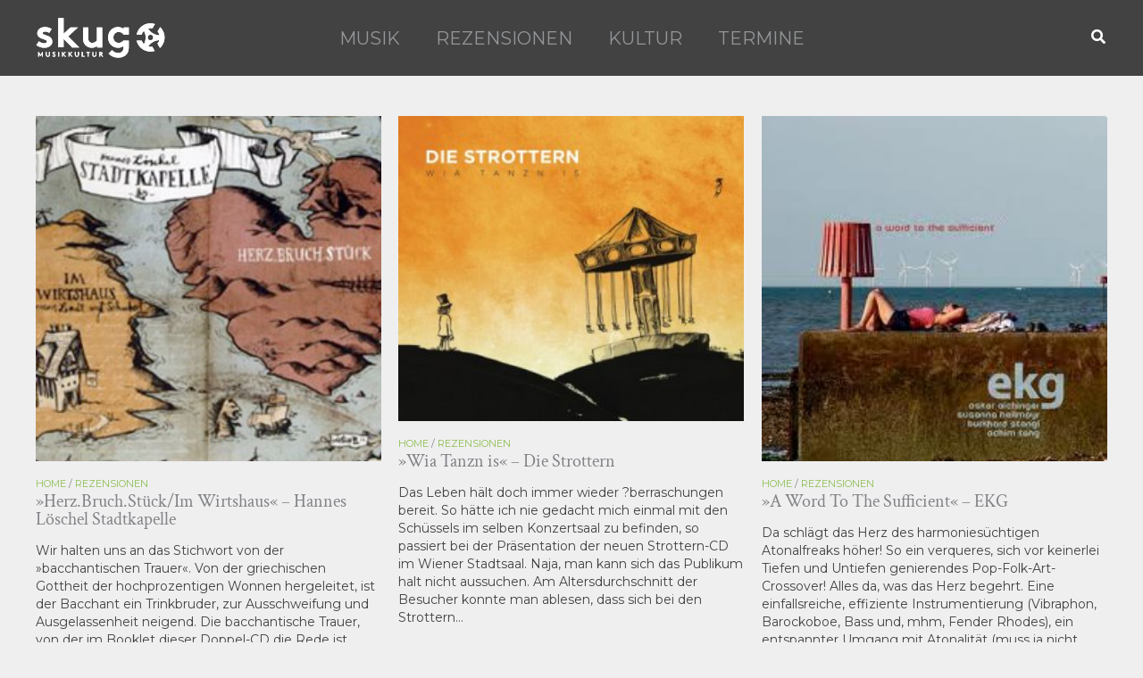

--- FILE ---
content_type: text/css
request_url: https://skug.at/wp-content/uploads/bb-plugin/icons/icon-1683704263/style.css?ver=2.10.0.5
body_size: 303
content:
@font-face {
  font-family: 'icomoon';
  src:  url('fonts/icomoon.eot?803g03');
  src:  url('fonts/icomoon.eot?803g03#iefix') format('embedded-opentype'),
    url('fonts/icomoon.ttf?803g03') format('truetype'),
    url('fonts/icomoon.woff?803g03') format('woff'),
    url('fonts/icomoon.svg?803g03#icomoon') format('svg');
  font-weight: normal;
  font-style: normal;
  font-display: block;
}

[class^="skug-"], [class*=" skug-"] {
  /* use !important to prevent issues with browser extensions that change fonts */
  font-family: 'icomoon' !important;
  speak: never;
  font-style: normal;
  font-weight: normal;
  font-variant: normal;
  text-transform: none;
  line-height: 1;

  /* Better Font Rendering =========== */
  -webkit-font-smoothing: antialiased;
  -moz-osx-font-smoothing: grayscale;
}

.skug-envelope-o:before {
  content: "\e900";
}
.skug-envelop:before {
  content: "\e945";
}
.skug-search:before {
  content: "\e986";
}
.skug-facebook:before {
  content: "\ea90";
}
.skug-instagram:before {
  content: "\ea92";
}
.skug-twitter:before {
  content: "\ea96";
}
.skug-rss2:before {
  content: "\ea9c";
}
.skug-youtube:before {
  content: "\ea9d";
}
.skug-soundcloud:before {
  content: "\eac3";
}
